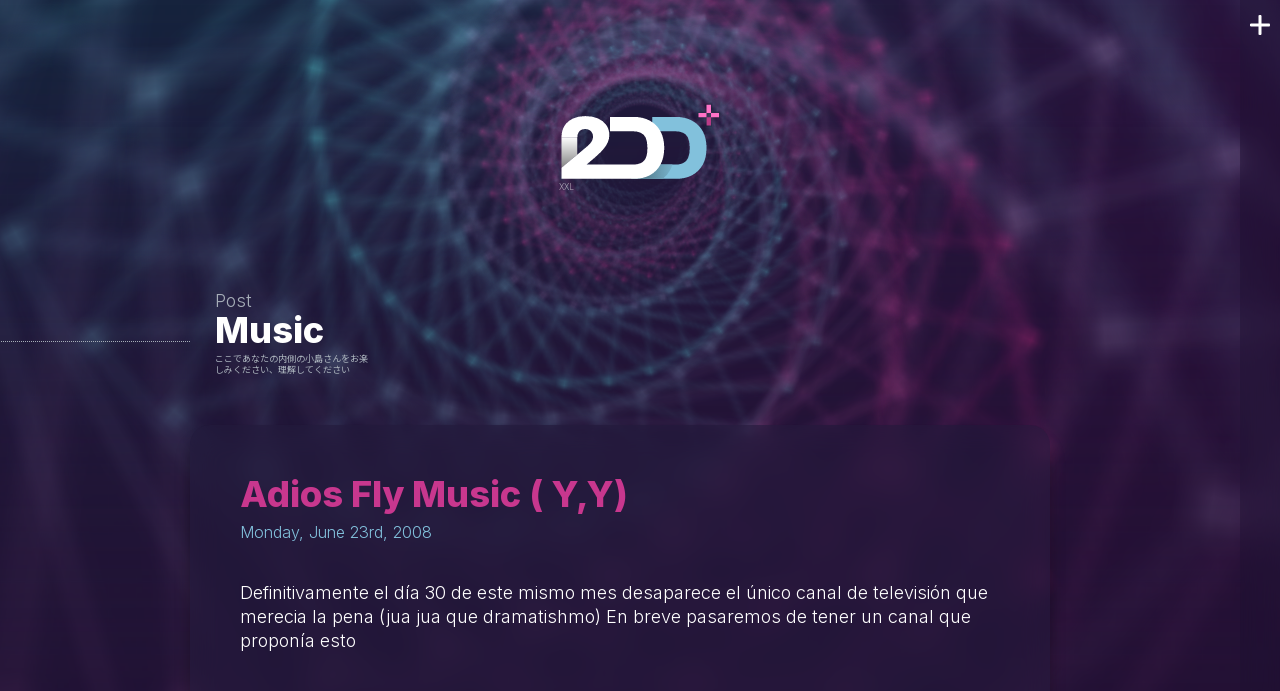

--- FILE ---
content_type: text/html; charset=UTF-8
request_url: http://2ddepot.com/adios-fly-music-yy
body_size: 7466
content:
<!doctype html>
<html>

<meta http-equiv="Content-Type" content="text/html; charset=UTF-8" />
<meta name="viewport" content="initial-scale=1, maximum-scale=1">
<meta name="theme-color" content="#403f39">

<title>Adios Fly Music ( Y,Y) &laquo;  2ddepot</title>

<link href="https://fonts.googleapis.com/css?family=Inter:300,600,800&display=swap" rel="stylesheet">
<link href="https://fonts.googleapis.com/css?family=Roboto:400,500,700&display=swap" rel="stylesheet">
<link href="https://fonts.googleapis.com/css?family=Noto+Sans+JP&display=swap" rel="stylesheet">
<link href="http://2ddepot.com/wp-content/themes/pory_pory/css/porygon-blog.css?v=1.55" rel="stylesheet" type="text/css" />

<link rel="pingback" href="http://2ddepot.com/xmlrpc.php" />


<meta name='robots' content='max-image-preview:large' />
<link rel="alternate" type="application/rss+xml" title="2ddepot &raquo; Feed" href="https://2ddepot.com/feed" />
<link rel="alternate" type="application/rss+xml" title="2ddepot &raquo; Comments Feed" href="https://2ddepot.com/comments/feed" />
<link rel="alternate" type="application/rss+xml" title="2ddepot &raquo; Adios Fly Music ( Y,Y) Comments Feed" href="https://2ddepot.com/adios-fly-music-yy/feed" />
<link rel="alternate" title="oEmbed (JSON)" type="application/json+oembed" href="https://2ddepot.com/wp-json/oembed/1.0/embed?url=https%3A%2F%2F2ddepot.com%2Fadios-fly-music-yy" />
<link rel="alternate" title="oEmbed (XML)" type="text/xml+oembed" href="https://2ddepot.com/wp-json/oembed/1.0/embed?url=https%3A%2F%2F2ddepot.com%2Fadios-fly-music-yy&#038;format=xml" />
<style id='wp-img-auto-sizes-contain-inline-css' type='text/css'>
img:is([sizes=auto i],[sizes^="auto," i]){contain-intrinsic-size:3000px 1500px}
/*# sourceURL=wp-img-auto-sizes-contain-inline-css */
</style>
<style id='wp-emoji-styles-inline-css' type='text/css'>

	img.wp-smiley, img.emoji {
		display: inline !important;
		border: none !important;
		box-shadow: none !important;
		height: 1em !important;
		width: 1em !important;
		margin: 0 0.07em !important;
		vertical-align: -0.1em !important;
		background: none !important;
		padding: 0 !important;
	}
/*# sourceURL=wp-emoji-styles-inline-css */
</style>
<style id='wp-block-library-inline-css' type='text/css'>
:root{--wp-block-synced-color:#7a00df;--wp-block-synced-color--rgb:122,0,223;--wp-bound-block-color:var(--wp-block-synced-color);--wp-editor-canvas-background:#ddd;--wp-admin-theme-color:#007cba;--wp-admin-theme-color--rgb:0,124,186;--wp-admin-theme-color-darker-10:#006ba1;--wp-admin-theme-color-darker-10--rgb:0,107,160.5;--wp-admin-theme-color-darker-20:#005a87;--wp-admin-theme-color-darker-20--rgb:0,90,135;--wp-admin-border-width-focus:2px}@media (min-resolution:192dpi){:root{--wp-admin-border-width-focus:1.5px}}.wp-element-button{cursor:pointer}:root .has-very-light-gray-background-color{background-color:#eee}:root .has-very-dark-gray-background-color{background-color:#313131}:root .has-very-light-gray-color{color:#eee}:root .has-very-dark-gray-color{color:#313131}:root .has-vivid-green-cyan-to-vivid-cyan-blue-gradient-background{background:linear-gradient(135deg,#00d084,#0693e3)}:root .has-purple-crush-gradient-background{background:linear-gradient(135deg,#34e2e4,#4721fb 50%,#ab1dfe)}:root .has-hazy-dawn-gradient-background{background:linear-gradient(135deg,#faaca8,#dad0ec)}:root .has-subdued-olive-gradient-background{background:linear-gradient(135deg,#fafae1,#67a671)}:root .has-atomic-cream-gradient-background{background:linear-gradient(135deg,#fdd79a,#004a59)}:root .has-nightshade-gradient-background{background:linear-gradient(135deg,#330968,#31cdcf)}:root .has-midnight-gradient-background{background:linear-gradient(135deg,#020381,#2874fc)}:root{--wp--preset--font-size--normal:16px;--wp--preset--font-size--huge:42px}.has-regular-font-size{font-size:1em}.has-larger-font-size{font-size:2.625em}.has-normal-font-size{font-size:var(--wp--preset--font-size--normal)}.has-huge-font-size{font-size:var(--wp--preset--font-size--huge)}.has-text-align-center{text-align:center}.has-text-align-left{text-align:left}.has-text-align-right{text-align:right}.has-fit-text{white-space:nowrap!important}#end-resizable-editor-section{display:none}.aligncenter{clear:both}.items-justified-left{justify-content:flex-start}.items-justified-center{justify-content:center}.items-justified-right{justify-content:flex-end}.items-justified-space-between{justify-content:space-between}.screen-reader-text{border:0;clip-path:inset(50%);height:1px;margin:-1px;overflow:hidden;padding:0;position:absolute;width:1px;word-wrap:normal!important}.screen-reader-text:focus{background-color:#ddd;clip-path:none;color:#444;display:block;font-size:1em;height:auto;left:5px;line-height:normal;padding:15px 23px 14px;text-decoration:none;top:5px;width:auto;z-index:100000}html :where(.has-border-color){border-style:solid}html :where([style*=border-top-color]){border-top-style:solid}html :where([style*=border-right-color]){border-right-style:solid}html :where([style*=border-bottom-color]){border-bottom-style:solid}html :where([style*=border-left-color]){border-left-style:solid}html :where([style*=border-width]){border-style:solid}html :where([style*=border-top-width]){border-top-style:solid}html :where([style*=border-right-width]){border-right-style:solid}html :where([style*=border-bottom-width]){border-bottom-style:solid}html :where([style*=border-left-width]){border-left-style:solid}html :where(img[class*=wp-image-]){height:auto;max-width:100%}:where(figure){margin:0 0 1em}html :where(.is-position-sticky){--wp-admin--admin-bar--position-offset:var(--wp-admin--admin-bar--height,0px)}@media screen and (max-width:600px){html :where(.is-position-sticky){--wp-admin--admin-bar--position-offset:0px}}

/*# sourceURL=wp-block-library-inline-css */
</style>
<style id='classic-theme-styles-inline-css' type='text/css'>
/*! This file is auto-generated */
.wp-block-button__link{color:#fff;background-color:#32373c;border-radius:9999px;box-shadow:none;text-decoration:none;padding:calc(.667em + 2px) calc(1.333em + 2px);font-size:1.125em}.wp-block-file__button{background:#32373c;color:#fff;text-decoration:none}
/*# sourceURL=/wp-includes/css/classic-themes.min.css */
</style>
<script type="text/javascript" src="http://2ddepot.com/wp-content/plugins/ionos-assistant/js/cookies.js?ver=6.9" id="ionos-assistant-wp-cookies-js"></script>
<link rel="https://api.w.org/" href="https://2ddepot.com/wp-json/" /><link rel="alternate" title="JSON" type="application/json" href="https://2ddepot.com/wp-json/wp/v2/posts/305" /><link rel="EditURI" type="application/rsd+xml" title="RSD" href="https://2ddepot.com/xmlrpc.php?rsd" />
<meta name="generator" content="WordPress 6.9" />
<link rel="canonical" href="https://2ddepot.com/adios-fly-music-yy" />
<link rel='shortlink' href='https://2ddepot.com/?p=305' />
<style type="text/css">.recentcomments a{display:inline !important;padding:0 !important;margin:0 !important;}</style>
<!-- -->
<script src="/aduana/game_collection/games_collection.js"></script>

<!-- Global site tag (gtag.js) - Google Analytics -->
<script async src="https://www.googletagmanager.com/gtag/js?id=G-6JHP5B8Y4H"></script>
<script>
  window.dataLayer = window.dataLayer || [];
  function gtag(){dataLayer.push(arguments);}
  gtag('js', new Date());

  gtag('config', 'G-6JHP5B8Y4H');
</script>

</head>

<body>

    <div class="bg-blog">
        <div class="bg-wr">
        </div>
    </div>

<main class="main-content">	

    <a href="/blog" class="main-logo">
        <img src="http://2ddepot.com/wp-content/themes/pory_pory/img/2ddepot_logo.svg">
    </a>

    <div class="main-content-inner">

        		
            
            <aside class="sec-header">
                <p class="sec-header-overtitle">Post</p>
                <h2 class="sec-header-title">
                <a href="https://2ddepot.com/category/music">Music</a>                </h2>
                <p class="is-jp">ここであなたの内側の小島さんをお楽しみください、理解してください</p>
            </aside>

            <article class="post">
                <h2 class="post-title">
                    <span class="post-title-text is-gradient-text" id="post-305">Adios Fly Music ( Y,Y)</span>
                    <time>Monday, June 23rd, 2008</time>            
                </h2>
                            
                <div class="post-content" id="305"> 
                
                    <div class="post-body">
                        <p>Definitivamente el día 30 de este mismo mes desaparece el único canal de televisión que merecia la pena (jua jua que dramatishmo) En breve pasaremos de tener un canal que proponía esto</p>
<div class="flashPlayer"><object width="390" height="320"><param name="movie" value="http://www.youtube.com/v/XGV8xCkpXjE?version=3&amp;hl=es_ES&amp;rel=0"></param><param name="allowFullScreen" value="true"></param><param name="allowscriptaccess" value="always"></param><embed src="http://www.youtube.com/v/XGV8xCkpXjE?version=3&amp;hl=es_ES&amp;rel=0" type="application/x-shockwave-flash" width="390" height="320" allowscriptaccess="always" allowfullscreen="true"></embed></object></div>
<p>a &#8220;un nuevo canal&#8221; que propone esto</p>
<div class="flashPlayer"><object width="390" height="320"><param name="movie" value="http://www.youtube.com/v/rL37snqMJx8?version=3&amp;hl=es_ES&amp;rel=0"></param><param name="allowFullScreen" value="true"></param><param name="allowscriptaccess" value="always"></param><embed src="http://www.youtube.com/v/rL37snqMJx8?version=3&amp;hl=es_ES&amp;rel=0" type="application/x-shockwave-flash" width="390" height="320" allowscriptaccess="always" allowfullscreen="true"></embed></object></div>
<p>( U,U) adios FlyMusic, fuieste mi LastFM televisivo.</p>
                    </div>

                    <aside class="post-aux">
                        <ul class="post-categories">
	<li><a href="https://2ddepot.com/category/music" rel="category tag">Music</a></li></ul>    
                        <p class="post-tags"><a href="https://2ddepot.com/tag/adios-flymusic" rel="tag">Adios FLYMusic</a><a href="https://2ddepot.com/tag/con-dos-duros-nos-montamos-un-canal" rel="tag">Con dos duros nos montamos un canal</a><a href="https://2ddepot.com/tag/dile-a-michael-douglas-que-eso-lo-sera-el" rel="tag">Dile a Michael Douglas que eso lo será él</a><a href="https://2ddepot.com/tag/que-logo-mas-feo" rel="tag">Que logo más feo</a><a href="https://2ddepot.com/tag/tv-zhowtime" rel="tag">TV Zhowtime</a></p>   
                    </aside>
                        
                </div>

                <div class="post-tools">
                                    </div>
            </article>

            <aside class="post-comments-wr">
                <div class="post-comments">
                        
                    

<!-- You can start editing here. -->


<!-- INTRODUCE TU COMENTARIO -->

        
<!-- COMENTARIOS -->


    <div class="sec-header">
        <i class="icon icon--comments"></i>
        <p class="sec-header-overtitle">Nice!</p>
        <h2 class="sec-header-title"><span>4</span> Comments</h2>
        <p class="is-jp">ここであなたの内側の小島さんを解き放ちます。分かってください...</p>
    </div>	
    
    <div class="comments-list-content">

        <a id="comments" class="anchor"></a>
        <ol class="comment-list">
            
            
   <li class="comment even thread-even depth-1" id="li-comment-618">

     <div id="comment-618">

      <div class="comment-author vcard">
		
        <img alt='' src='https://secure.gravatar.com/avatar/?s=50&#038;d=http%3A%2F%2F2ddepot.com%2Faduana%2Fblog%2Favatars%2Fdefault.png%3Fv1.0&#038;r=g' srcset='https://secure.gravatar.com/avatar/?s=100&#038;d=http%3A%2F%2F2ddepot.com%2Faduana%2Fblog%2Favatars%2Fdefault.png%3Fv1.0&#038;r=g 2x' class='avatar avatar-50 photo avatar-default' height='50' width='50' decoding='async'/>		
         <cite class="fn">Geo</cite>
      </div>

      

      <div class="comment-meta"><a href="https://2ddepot.com/adios-fly-music-yy#comment-618">June 23, 2008 at 3:51 am</a></div>


      <p>Aaaaaaaaaaaaaaaaaaaaaaaaaaaaaaaah!!!!!!!!!!!!!!!!!!</p>

      <div class="reply">
		      </div>

     </div>

</li><!-- #comment-## -->

   <li class="comment odd alt thread-odd thread-alt depth-1" id="li-comment-619">

     <div id="comment-619">

      <div class="comment-author vcard">
		
        <img alt="" src="http://2ddepot.com/aduana/blog/avatars/ximorama.png" class="avatar avatar-50 photo" height="50" width="50">		
         <cite class="fn">Ximorama</cite>
      </div>

      

      <div class="comment-meta"><a href="https://2ddepot.com/adios-fly-music-yy#comment-619">June 23, 2008 at 7:21 am</a></div>


      <p>Ya sé que a ti también te gusta Zac Efron, pero no hace falta gritar asi! Mua ha ha ha ha ha!</p>

      <div class="reply">
		      </div>

     </div>

</li><!-- #comment-## -->

   <li class="comment even thread-even depth-1" id="li-comment-620">

     <div id="comment-620">

      <div class="comment-author vcard">
		
        <img alt='' src='https://secure.gravatar.com/avatar/?s=50&#038;d=http%3A%2F%2F2ddepot.com%2Faduana%2Fblog%2Favatars%2Fdefault.png%3Fv1.0&#038;r=g' srcset='https://secure.gravatar.com/avatar/?s=100&#038;d=http%3A%2F%2F2ddepot.com%2Faduana%2Fblog%2Favatars%2Fdefault.png%3Fv1.0&#038;r=g 2x' class='avatar avatar-50 photo avatar-default' height='50' width='50' decoding='async'/>		
         <cite class="fn">Alatarcete</cite>
      </div>

      

      <div class="comment-meta"><a href="https://2ddepot.com/adios-fly-music-yy#comment-620">June 23, 2008 at 11:55 pm</a></div>


      <p>Diosh que desastre!!! </p>
<p>Aunque la segunda opción no es tan mala (ô_Ô)</p>

      <div class="reply">
		      </div>

     </div>

</li><!-- #comment-## -->

   <li class="comment odd alt thread-odd thread-alt depth-1" id="li-comment-621">

     <div id="comment-621">

      <div class="comment-author vcard">
		
        <img alt="" src="http://2ddepot.com/aduana/blog/avatars/ximorama.png" class="avatar avatar-50 photo" height="50" width="50">		
         <cite class="fn">Ximorama</cite>
      </div>

      

      <div class="comment-meta"><a href="https://2ddepot.com/adios-fly-music-yy#comment-621">June 24, 2008 at 3:11 am</a></div>


      <p>je je otro fan de ZAC! Si es que con esa carita&#8230;</p>
<p>No es que sea mala ( U,U) es que dudo que el Disney Channel llene el vacio Flymusiquero.</p>

      <div class="reply">
		      </div>

     </div>

</li><!-- #comment-## -->
            
        </ol>
        
        <div class="navigation">
             
        </div>
        
    </div>

    
                    
                </div>
            </aside>
            <aside class="post-related">
                
                
                            <div class="sec-header">
                                <i class="icon icon--blog"></i>
                                <p class="sec-header-overtitle">Related post</p>
                                <h2 class="sec-header-title">More!</h2>
                                <p class="is-jp">あなたが面白いと思うかもしれないいくつかのエントリ</p>
                            </div>
                        
                            <ul class="post-related__posts">

                        
                            <li class="post-related__post" id="post-309">
                                <i class="icon icon--post"></i>
                                <a href="https://2ddepot.com/simian-mobile-disco-hustler" rel="bookmark" title="Simian Mobile Disco &#8211; Hustler">
                                    Simian Mobile Disco &#8211; Hustler                                </a>
                                <time class="post-related__post__date">June 30th, 2008</time>
                            </li>
                    
                                                    </ul>

                        
            </aside>


        
        </div>

    
<!-- begin sidebar -->
<aside class="sb">

    <div class="sb__wr">

        <div class="sb__inner">
            
            <header class="sb__hdr">
                <figure class="sb__logo">
                    <img src="http://2ddepot.com/wp-content/themes/pory_pory/img/2ddepot_logo.svg">
                </figure>
                <p class="sb__hdr__otl">Pure <strong>poly-lovin</strong></p>
                <p class="is-jp">この情報はあなたの<br>心に結晶化します</p>
            </header>

            <section class="sb-wdg sb-wdg--games">
                <h3 class="sb-wdg__tl"><a href="//2ddepot.com/games">Games</a></h3>
                <div class="sb-wdg__wr">
                    <a href="//2ddepot.com/games/ximorama" title="ximorama.com" class="sb-game">
                        <p class="sb-game__tl">Ximorama<sup>TM</sup></p>
                        <figure class="sb-game__pic">
                            <img src="http://2ddepot.com/wp-content/themes/pory_pory/img/feature-ximorama.png">
                        </figure>
                        <p class="sb-game__info"><i class="icon icon--games"></i>Help Ximito to overcome the odd calamities in his daily life.</p>
                    </a>

                    <a href="//2ddepot.com/games/lolin-hood" title="lolinhood.com" class="sb-game">
                        <p class="sb-game__tl">Lolin' Hood<sup>TM</sup></p>
                        <figure class="sb-game__pic">
                            <img src="http://2ddepot.com/wp-content/themes/pory_pory/img/feature-lolin.png">
                        </figure>
                        <p class="sb-game__info"><i class="icon icon--games"></i>Save the villagers and kick the sheriff out of your woods.</p>
                    </a>
                </div>
                <nav class="sb-pager">
                    <button class="sb-pager__btn is-active" data-game="0" alt="Ximorama" value="Prev item"></button>
                    <button class="sb-pager__btn" data-game="1" alt="Lolin' Hood" value="Next item"></button>
                </nav>
            </section>

            <section class="sb-wdg sb-wdg--blog">
                <h3 class="sb-wdg__tl"><a href="//2ddepot.com/blog">Blog</a></h3>
                <div class="sb-wdg__wr">
                    <div class="sb-cal">
                        
                        <p class="sb-cal__date">
                            <a href="//2ddepot.com/2026/1" title="Archives: January 2026" class="sb-cal__m"><span>January</span></a>
                            <a href="//2ddepot.com/2026/" title="Archives: 2026" class="sb-cal__y"><span>2026</span></a>
                        </p>
                        <ul>

                        
                                    <li class="">
                                                                                    <span>
                                                1                                            </span>
                                                                            </li>
                                    
                            
                                    <li class="">
                                                                                    <span>
                                                2                                            </span>
                                                                            </li>
                                    
                            
                                    <li class="">
                                                                                    <span>
                                                3                                            </span>
                                                                            </li>
                                    
                            
                                    <li class="">
                                                                                    <span>
                                                4                                            </span>
                                                                            </li>
                                    
                            
                                    <li class="">
                                                                                    <span>
                                                5                                            </span>
                                                                            </li>
                                    
                            
                                    <li class="">
                                                                                    <span>
                                                6                                            </span>
                                                                            </li>
                                    
                            
                                    <li class="has-post">
                                                                                    <a href="https://2ddepot.com/feliz-2026" title="¡Feliz 2026!">
                                                7                                            </a>
                                                                            </li>
                                    
                            
                                    <li class="">
                                                                                    <span>
                                                8                                            </span>
                                                                            </li>
                                    
                            
                                    <li class="">
                                                                                    <span>
                                                9                                            </span>
                                                                            </li>
                                    
                            
                                    <li class="">
                                                                                    <span>
                                                10                                            </span>
                                                                            </li>
                                    
                            
                                    <li class="">
                                                                                    <span>
                                                11                                            </span>
                                                                            </li>
                                    
                            
                                    <li class="">
                                                                                    <span>
                                                12                                            </span>
                                                                            </li>
                                    
                            
                                    <li class="">
                                                                                    <span>
                                                13                                            </span>
                                                                            </li>
                                    
                            
                                    <li class="">
                                                                                    <span>
                                                14                                            </span>
                                                                            </li>
                                    
                            
                                    <li class="">
                                                                                    <span>
                                                15                                            </span>
                                                                            </li>
                                    
                            
                                    <li class="">
                                                                                    <span>
                                                16                                            </span>
                                                                            </li>
                                    
                            
                                    <li class="">
                                                                                    <span>
                                                17                                            </span>
                                                                            </li>
                                    
                            
                                    <li class="">
                                                                                    <span>
                                                18                                            </span>
                                                                            </li>
                                    
                            
                                    <li class="">
                                                                                    <span>
                                                19                                            </span>
                                                                            </li>
                                    
                            
                                    <li class="">
                                                                                    <span>
                                                20                                            </span>
                                                                            </li>
                                    
                            
                                    <li class="">
                                                                                    <span>
                                                21                                            </span>
                                                                            </li>
                                    
                            
                                    <li class="has-post">
                                                                                    <a href="https://2ddepot.com/soft-shadows-are-blossoming" title="Soft shadows are blossoming">
                                                22                                            </a>
                                                                            </li>
                                    
                            
                                    <li class="">
                                                                                    <span>
                                                23                                            </span>
                                                                            </li>
                                    
                            
                                    <li class="">
                                                                                    <span>
                                                24                                            </span>
                                                                            </li>
                                    
                            
                                    <li class="">
                                                                                    <span>
                                                25                                            </span>
                                                                            </li>
                                    
                            
                                    <li class="">
                                                                                    <span>
                                                26                                            </span>
                                                                            </li>
                                    
                            
                                    <li class="">
                                                                                    <span>
                                                27                                            </span>
                                                                            </li>
                                    
                            
                                    <li class="">
                                                                                    <span>
                                                28                                            </span>
                                                                            </li>
                                    
                            
                                    <li class="">
                                                                                    <span>
                                                29                                            </span>
                                                                            </li>
                                    
                            
                                    <li class="">
                                                                                    <span>
                                                30                                            </span>
                                                                            </li>
                                    
                            
                                    <li class="">
                                                                                    <span>
                                                31                                            </span>
                                                                            </li>
                                    
                                                    </ul>
                    </div>
                    
                    <ul class="sb-last-posts">

                        <li class="sb-post">
                            <p class="sb-last-posts__tl">
                                <span>Last posts</span>
                                <span class="is-jp">現在のアクティビティ</span>
                            </p>
                        </li>
                        
                                                    
                            <li class="sb-post" id="post-10818">
                                <i class="icon icon--post"></i>
                                <a href="https://2ddepot.com/soft-shadows-are-blossoming" rel="bookmark" title="Soft shadows are blossoming">Soft shadows are blossoming</a>
                                <time class="sb-post__date">January 22nd, 2026</time>
                            </li>

                                                    
                            <li class="sb-post" id="post-10803">
                                <i class="icon icon--post"></i>
                                <a href="https://2ddepot.com/feliz-2026" rel="bookmark" title="¡Feliz 2026!">¡Feliz 2026!</a>
                                <time class="sb-post__date">January 7th, 2026</time>
                            </li>

                                                    
                            <li class="sb-post" id="post-10796">
                                <i class="icon icon--post"></i>
                                <a href="https://2ddepot.com/mc-donalds-x-dragon-quest" rel="bookmark" title="McDonalds ⨉ Dragon Quest">McDonalds ⨉ Dragon Quest</a>
                                <time class="sb-post__date">December 28th, 2025</time>
                            </li>

                                            </ul>

                </div>

            </section>

            <section class="sb-wdg sb-wdg--collection">
                <h3 class="sb-wdg__tl"><a href="//2ddepot.com/game-collection?f=collection">Collection</a></h3>
                <div class="sb-wdg__wr">
                    <!-- RESUME -->
                    <div class="game-stats">
                        <figure class="game-stats__fig">
                            <a href="//2ddepot.com/game-collection?f=collection">
                                <span class="game-stats__halo"></span>
                                <span class="game-stats__halo"></span>
                                <span class="game-stats__halo"></span>
                                <img class="game-stats__cover" src=""></img>
                                <img class="game-stats__cover" src=""></img>
                                <img class="game-stats__cover" src=""></img>
                                <img class="game-stats__cover" src=""></img>
                                <img class="game-stats__cover" src=""></img>
                            </a>
                        </figure>
                        <div class="game-stats-data">
                            <a href="//2ddepot.com/game-collection?f=collection" class="game-stats-data__group">
                                <span class="game-stats-data__label">Hoarding</span>
                                <div class="game-stats-data__item">
                                    <span class="game-stats-data__num" id="gs_col"></span>
                                    <span>games</span>
                                    <span class="is-jp">ゲーム</span>
                                </div>
                                <div class="game-stats-data__item">
                                    <span class="game-stats-data__num" id="gs_sys"></span>
                                    <span>systems</span>
                                    <span class="is-jp">システム</span>
                                </div>
                            </a>
                            <a href="//2ddepot.com/game-collection?f=wishlist" class="game-stats-data__group is-wishlist">
                                <span class="game-stats-data__label">Wishlist</span>
                                <div class="game-stats-data__item">
                                    <span class="game-stats-data__num" id="gs_wish"></span>
                                    <span>games</span>
                                    <span class="is-jp">ゲーム</span>
                                </div>
                            </a>
                        </div>
                    </div>
                    <!-- ENTRIES -->
                    <ul class="sb-collects">
                        <li class="game-collect" id="gs_random">
                            <p class="sb-collects__tl">
                                <span>Random entry</span>
                                <span class="is-jp">楽しみのためのレトロゲーム</span>
                            </p>
                            <figure class="game-collect__cover">
                                <img src="">
                            </figure>
                            <div class="game-collect__info">
                                <div class="game-collect__title-wr">
                                    <span class="game-collect__title"></span>
                                    <span class="game-collect__aux"></span>
                                </div>
                                <div class="game-collect__state-wr">
                                    <ul class="game-collect__platforms">
                                    </ul>
                                </div>
                            </div>
                        </li>
                    </ul>
                </div>
            </section>
        </div>

    </div>

    <button class="sb__btn-close" value="close">
        <span class="icon-cross">Close sidebar</span>
    </button>

</aside>

</main>



    <script src="http://2ddepot.com/wp-content/themes/pory_pory/js/background.js"></script>
    <script src="http://2ddepot.com/wp-content/themes/pory_pory/js/sidebar.js"></script>
    <script src="http://2ddepot.com/wp-content/themes/pory_pory/js/achievements.js"></script>
    <script src="http://2ddepot.com/wp-content/themes/pory_pory/js/lightbox.js"></script>
    <script src="http://2ddepot.com/wp-content/themes/pory_pory/js/carousel.js"></script>

</body>
</html>

--- FILE ---
content_type: image/svg+xml
request_url: http://2ddepot.com/wp-content/themes/pory_pory/img/icon_wishlisted.svg
body_size: 832
content:
<?xml version="1.0" encoding="utf-8"?>
<!-- Generator: Adobe Illustrator 16.0.0, SVG Export Plug-In . SVG Version: 6.00 Build 0)  -->
<!DOCTYPE svg PUBLIC "-//W3C//DTD SVG 1.1//EN" "http://www.w3.org/Graphics/SVG/1.1/DTD/svg11.dtd">
<svg version="1.1" id="Layer_1" xmlns="http://www.w3.org/2000/svg" xmlns:xlink="http://www.w3.org/1999/xlink" x="0px" y="0px"
	 width="164.6px" height="172.5px" viewBox="0 0 164.6 172.5" enable-background="new 0 0 164.6 172.5" xml:space="preserve">
<g>
	<path fill-rule="evenodd" clip-rule="evenodd" fill="#82C1DC" d="M139.5,84.4c-36.1-0.9-55.95,20.55-59.55,64.351
		C76.35,104.95,56.5,83.5,20.4,84.4c0.233-0.033,0.483-0.066,0.75-0.1c-0.267-0.034-0.517-0.067-0.75-0.1
		c36.1,0.9,55.95-20.55,59.55-64.35c3.6,43.8,23.45,65.25,59.55,64.35c-0.233,0.033-0.467,0.066-0.7,0.1
		C139.033,84.333,139.267,84.367,139.5,84.4z"/>
	<path fill-rule="evenodd" clip-rule="evenodd" fill="#82C1DC" fill-opacity="0.6" d="M69.8,165.55
		c-7.933-2.601-13.5-0.283-16.7,6.95c2.3-6.767,0.017-12.434-6.85-17c6.733,3.399,12.417,1.116,17.05-6.851
		C59.167,156.95,61.333,162.583,69.8,165.55z"/>
	<path fill-rule="evenodd" clip-rule="evenodd" fill="#82C1DC" fill-opacity="0.8" d="M142.25,0c-4,19.233,3.45,29.633,22.35,31.2
		c-17.667-1.067-27.833,6.65-30.5,23.15c1.033-15.167-6.667-25.583-23.1-31.25C126.633,26.467,137.05,18.767,142.25,0z M0,149.95
		c12.467-4.399,16.467-14.316,12-29.75c5.5,15.233,15.233,19.3,29.2,12.2c-12.9,6.867-16.7,16.684-11.4,29.45
		C23.967,150.784,14.033,146.817,0,149.95z"/>
</g>
</svg>
